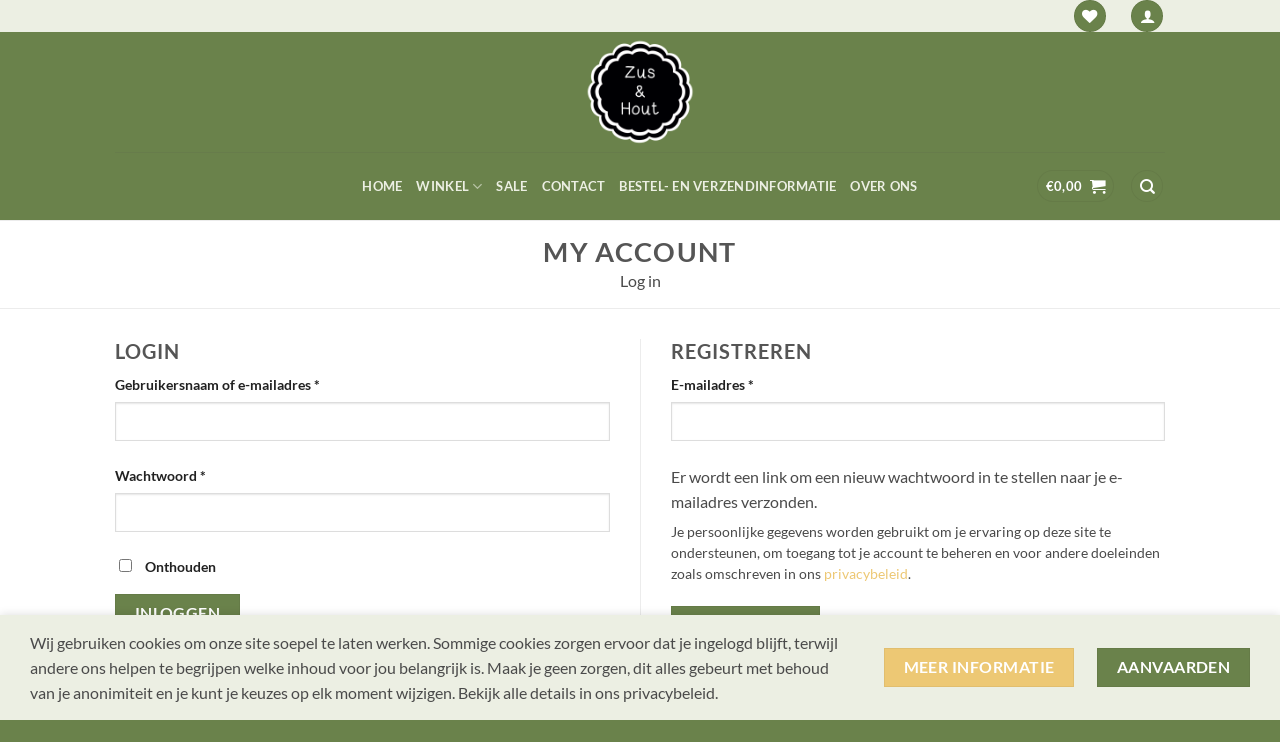

--- FILE ---
content_type: application/javascript
request_url: https://www.zusenhout.nl/wp-content/boost-cache/static/c076015ed0.min.js
body_size: 3809
content:
var _wapf=function(o){var e,t,u="wapf-",c="."+u,a=null,i=[],l={varsViaAjax:function(){return 0==o("[data-product_variations]").data("product_variations")},getFieldType:function(e){if(e.is("input"))return e.attr("type");for(var t=["select","textarea","option"],a=0;a<t.length;a++)if(e.is(t[a]))return t[a];return""},setFieldValue:function(e,r){switch(l.getFieldType(e)){case"radio":o('input[name="'+e.attr("name")+'"]').removeAttr("checked").filter('[value="'+r+'"]').prop("checked",!0);break;case"checkbox":var t=e.attr("name");"[]"==t.substring(t.length-2,t.length)?o('input[name="'+e.attr("name")+'"]').removeAttr("checked").each(function(e,t){var a=o(t);-1<o.inArray(a.val(),r)&&a.prop("checked",!0)}):r?e.prop("checked",!0):e.prop("checked",!1);break;default:e.val(r)}},getFieldValue:function(e){switch(l.getFieldType(e)){case"radio":var t=o('input[name="'+e.attr("name")+'"]:checked').val();return t||"";case"checkbox":var a=e.attr("name");if("[]"!=a.substring(a.length-2,a.length))return e.is(":checked");var r=[];return o('input[name="'+a+'"]:checked').each(function(e,t){r.push(o(t).val())}),r;default:return e.val()}},selectedQuantity:function(){var e=parseInt(o("form :input.qty").val().toString());return isNaN(e)?1:e},currentProductType:function(){return o(c+"product-totals").data("product-type")},currentProductPrice:function(){var e=l.selectedVariation();return"variable"==l.currentProductType()&&e?e.display_price:o(c+"product-totals").data("product-price")},currentVariationId:function(){var e=o('input[name="variation_id"]').val();return e?parseInt(e.toString()):0},selectedVariation:function(){var e=o("[data-product_variations]").data("product_variations");if(!e)return a;var t=l.currentVariationId();return t?l.qFirst(e,"variation_id",t):null},qFirst:function(e,t,a){for(var r=0;r<e.length;r++)if(e[r][t]===a)return e[r];return null},unformat:function(e,t){if(void 0===t&&(t=","),"number"==typeof e)return e;var a=new RegExp("[^0-9-"+t+"]","g"),r=parseFloat(e.replace(/\((.*)\)/,"-$1").replace(a,"").replace(t,"."));return isNaN(r)?0:r},formatNumber:function(e,t,a,r,n){var i=(e=l.unformat(e,r))<0?"-":"",c=parseInt(Math.abs(e).toFixed(t),10)+"",o=3<c.length?c.length%3:0,u=t?Math.abs(e).toFixed(t).split(".")[1]:"";return u=n?u.replace(/0+$/,""):u,i+(o?c.substr(0,o)+a:"")+c.substr(o).replace(/(\d{3})(?=\d)/g,"$1"+a)+(u?r+u:"")},formatMoney:function(e,t){return e<0&&t.format.replace("%2$s","-%2$s"),t.format.replace("%1$s",t.symbol).replace("%2$s",l.formatNumber(Math.abs(e),t.decimals||0,t.thousand,t.decimal,t.trimzero))}},d={init:function(e){o("[data-dependencies]").each(function(e,t){var a=o(t);i[a.data("field-id")]=l.getFieldValue(a)}),e.on("keyup change",c+"input",function(){d.doLogic(!1)}),d.doLogic(!0)},doLogic:function(n){o("[data-dependencies]").each(function(e,t){var a=o(t),r=a.closest(c+"field-container");d.canShow(a)?(r.removeClass(u+"hide"),a.prop("required",a.data("is-required")).prop("disabled",!1)):(r.addClass(u+"hide"),n||l.setFieldValue(a,i[a.data("field-id")]),a.prop("required",!1).prop("disabled",!0))})},canShow:function(e){var t=e.data("dependencies");if(!t||!Array.isArray(t))return!0;for(var a=0;a<t.length;a++)if(d.validateGroup(t[a].rules))return!0;return!1},validateGroup:function(e){void 0===e&&(e=[]);for(var t=0;t<e.length;t++)if(!d.validRule(e[t].field,e[t].condition,e[t].value||""))return!1;return!0},validRule:function(e,t,a){var r=o('[data-field-id="'+e+'"]').first();if(!r.length)return!1;if(r.closest(c+"field-container").hasClass(u+"hide"))return!1;var n=l.getFieldValue(r);switch("number"==typeof n&&(n=n.toString()),t){case"check":return!0===n;case"!check":return!1===n;case"==":return Array.isArray(n)?-1<o.inArray(a,n):n==a;case"!=":return Array.isArray(n)?-1==o.inArray(a,n):n!=a;case"empty":return n==[]||""==n;case"!empty":return n!=[]&&""!=n;case"lt":return parseFloat(n)<parseFloat(a);case"gt":return parseFloat(n)>parseFloat(a)}return!1}},s={init:function(){(e=o("[data-wapf-variation-rules]")).length&&(t=o('input[name="variation_id"]')).on("change",function(){s.doLogic()})},doLogic:function(){var c=t.val();e.each(function(e,t){for(var a=o(t),r=o(t).data(u+"variation-rules"),n=!1,i=0;i<r.length;i++)if(s.rulesValid(r[i],c)){n=!0;break}n?a.addClass(u+"show"):a.removeClass(u+"show")})},rulesValid:function(e,t){if(!e.length)return!0;for(var a=0;a<e.length;a++)if(!s.ruleValid(e[a],t))return!1;return!0},ruleValid:function(e,t){switch(t=parseInt(t),e.condition){case"product_var":return-1<o.inArray(t,e.values);case"!product_var":return-1==o.inArray(t,e.values)}return!1}},r={init:function(e){"product"===wapf_config.page_type&&o("[data-wapf-price]").length&&(e.on("keyup change",c+"input",function(){r.calculate()}),o("[data-qty-based]").length||o(".woocommerce").on("keyup change","input.qty",function(){r.calculate()}),o('input[name="variation_id"]').on("change",function(){r.calculate()}),r.calculate())},calculate:function(){var e=o(".variation_id");if(e.length){var t=parseInt(e.val());if(isNaN(t)||0===t)return}var a=window.wapf_config.display_options,r=l.currentProductPrice()*l.selectedQuantity(),n=this.calculateOptions(),i="-total";o(c+"product"+i).html(l.formatMoney(r,a)),o(c+"options"+i).html(l.formatMoney(n,a)),o(c+"grand"+i).html(l.formatMoney(r+n,a)),o(c+"product"+i+"s").show()},calculateOptions:function(){var n=0;return o("[data-wapf-price]").each(function(e,t){var a=o(t),r=l.getFieldType(a);!0!==a.prop("disabled")&&(-1<o.inArray(r,["checkbox","radio"])&&!a.is(":checked")||("option"!=r||a.is(":selected")&&!0!==a.closest("select").prop("disabled"))&&a.val()&&(n+=parseFloat(a.data(u+"price")||0)))}),n}},n=o(c+"wrapper");d.init(n),s.init(),r.init(n),l.varsViaAjax()&&o("[data-wapf-price]").length&&jQuery(document).on("found_variation",function(e,t){jQuery(document).trigger("wapf-ajax-variation",[t]),a=t,r.calculate()}),o(c+"checkboxes[data-is-required=1]").each(function(e,t){function a(){r.filter(":checked").length&&r.not(":checked").prop("required",!1)}var r=o(t).find('input[type="checkbox"]');r.on("change",a),a()}),o(c+"checkable input").on("change",function(){var e=o(this);e.is(":radio")&&e.closest(c+"field-input").find(c+"checkable").removeClass(u+"checked"),o(this).closest(c+"checkable").toggleClass(u+"checked")})};!function(e){_wapf(e)}(jQuery);;
/*! This file is auto-generated */
(()=>{var t={507:(t,e,r)=>{"use strict";r.d(e,{A:()=>A});var n=function(t){return"string"!=typeof t||""===t?(console.error("The namespace must be a non-empty string."),!1):!!/^[a-zA-Z][a-zA-Z0-9_.\-\/]*$/.test(t)||(console.error("The namespace can only contain numbers, letters, dashes, periods, underscores and slashes."),!1)};var i=function(t){return"string"!=typeof t||""===t?(console.error("The hook name must be a non-empty string."),!1):/^__/.test(t)?(console.error("The hook name cannot begin with `__`."),!1):!!/^[a-zA-Z][a-zA-Z0-9_.-]*$/.test(t)||(console.error("The hook name can only contain numbers, letters, dashes, periods and underscores."),!1)};var o=function(t,e){return function(r,o,s,c=10){const l=t[e];if(!i(r))return;if(!n(o))return;if("function"!=typeof s)return void console.error("The hook callback must be a function.");if("number"!=typeof c)return void console.error("If specified, the hook priority must be a number.");const a={callback:s,priority:c,namespace:o};if(l[r]){const t=l[r].handlers;let e;for(e=t.length;e>0&&!(c>=t[e-1].priority);e--);e===t.length?t[e]=a:t.splice(e,0,a),l.__current.forEach((t=>{t.name===r&&t.currentIndex>=e&&t.currentIndex++}))}else l[r]={handlers:[a],runs:0};"hookAdded"!==r&&t.doAction("hookAdded",r,o,s,c)}};var s=function(t,e,r=!1){return function(o,s){const c=t[e];if(!i(o))return;if(!r&&!n(s))return;if(!c[o])return 0;let l=0;if(r)l=c[o].handlers.length,c[o]={runs:c[o].runs,handlers:[]};else{const t=c[o].handlers;for(let e=t.length-1;e>=0;e--)t[e].namespace===s&&(t.splice(e,1),l++,c.__current.forEach((t=>{t.name===o&&t.currentIndex>=e&&t.currentIndex--})))}return"hookRemoved"!==o&&t.doAction("hookRemoved",o,s),l}};var c=function(t,e){return function(r,n){const i=t[e];return void 0!==n?r in i&&i[r].handlers.some((t=>t.namespace===n)):r in i}};var l=function(t,e,r,n){return function(i,...o){const s=t[e];s[i]||(s[i]={handlers:[],runs:0}),s[i].runs++;const c=s[i].handlers;if(!c||!c.length)return r?o[0]:void 0;const l={name:i,currentIndex:0};return(n?async function(){try{s.__current.add(l);let t=r?o[0]:void 0;for(;l.currentIndex<c.length;){const e=c[l.currentIndex];t=await e.callback.apply(null,o),r&&(o[0]=t),l.currentIndex++}return r?t:void 0}finally{s.__current.delete(l)}}:function(){try{s.__current.add(l);let t=r?o[0]:void 0;for(;l.currentIndex<c.length;){t=c[l.currentIndex].callback.apply(null,o),r&&(o[0]=t),l.currentIndex++}return r?t:void 0}finally{s.__current.delete(l)}})()}};var a=function(t,e){return function(){const r=t[e],n=Array.from(r.__current);return n.at(-1)?.name??null}};var d=function(t,e){return function(r){const n=t[e];return void 0===r?n.__current.size>0:Array.from(n.__current).some((t=>t.name===r))}};var u=function(t,e){return function(r){const n=t[e];if(i(r))return n[r]&&n[r].runs?n[r].runs:0}};class h{actions;filters;addAction;addFilter;removeAction;removeFilter;hasAction;hasFilter;removeAllActions;removeAllFilters;doAction;doActionAsync;applyFilters;applyFiltersAsync;currentAction;currentFilter;doingAction;doingFilter;didAction;didFilter;constructor(){this.actions=Object.create(null),this.actions.__current=new Set,this.filters=Object.create(null),this.filters.__current=new Set,this.addAction=o(this,"actions"),this.addFilter=o(this,"filters"),this.removeAction=s(this,"actions"),this.removeFilter=s(this,"filters"),this.hasAction=c(this,"actions"),this.hasFilter=c(this,"filters"),this.removeAllActions=s(this,"actions",!0),this.removeAllFilters=s(this,"filters",!0),this.doAction=l(this,"actions",!1,!1),this.doActionAsync=l(this,"actions",!1,!0),this.applyFilters=l(this,"filters",!0,!1),this.applyFiltersAsync=l(this,"filters",!0,!0),this.currentAction=a(this,"actions"),this.currentFilter=a(this,"filters"),this.doingAction=d(this,"actions"),this.doingFilter=d(this,"filters"),this.didAction=u(this,"actions"),this.didFilter=u(this,"filters")}}var A=function(){return new h}},8770:()=>{}},e={};function r(n){var i=e[n];if(void 0!==i)return i.exports;var o=e[n]={exports:{}};return t[n](o,o.exports,r),o.exports}r.n=t=>{var e=t&&t.__esModule?()=>t.default:()=>t;return r.d(e,{a:e}),e},r.d=(t,e)=>{for(var n in e)r.o(e,n)&&!r.o(t,n)&&Object.defineProperty(t,n,{enumerable:!0,get:e[n]})},r.o=(t,e)=>Object.prototype.hasOwnProperty.call(t,e),r.r=t=>{"undefined"!=typeof Symbol&&Symbol.toStringTag&&Object.defineProperty(t,Symbol.toStringTag,{value:"Module"}),Object.defineProperty(t,"__esModule",{value:!0})};var n={};(()=>{"use strict";r.r(n),r.d(n,{actions:()=>x,addAction:()=>s,addFilter:()=>c,applyFilters:()=>m,applyFiltersAsync:()=>v,createHooks:()=>t.A,currentAction:()=>y,currentFilter:()=>F,defaultHooks:()=>o,didAction:()=>b,didFilter:()=>k,doAction:()=>f,doActionAsync:()=>p,doingAction:()=>_,doingFilter:()=>g,filters:()=>w,hasAction:()=>d,hasFilter:()=>u,removeAction:()=>l,removeAllActions:()=>h,removeAllFilters:()=>A,removeFilter:()=>a});var t=r(507),e=r(8770),i={};for(const t in e)["default","actions","addAction","addFilter","applyFilters","applyFiltersAsync","createHooks","currentAction","currentFilter","defaultHooks","didAction","didFilter","doAction","doActionAsync","doingAction","doingFilter","filters","hasAction","hasFilter","removeAction","removeAllActions","removeAllFilters","removeFilter"].indexOf(t)<0&&(i[t]=()=>e[t]);r.d(n,i);const o=(0,t.A)(),{addAction:s,addFilter:c,removeAction:l,removeFilter:a,hasAction:d,hasFilter:u,removeAllActions:h,removeAllFilters:A,doAction:f,doActionAsync:p,applyFilters:m,applyFiltersAsync:v,currentAction:y,currentFilter:F,doingAction:_,doingFilter:g,didAction:b,didFilter:k,actions:x,filters:w}=o})(),(window.wp=window.wp||{}).hooks=n})();;